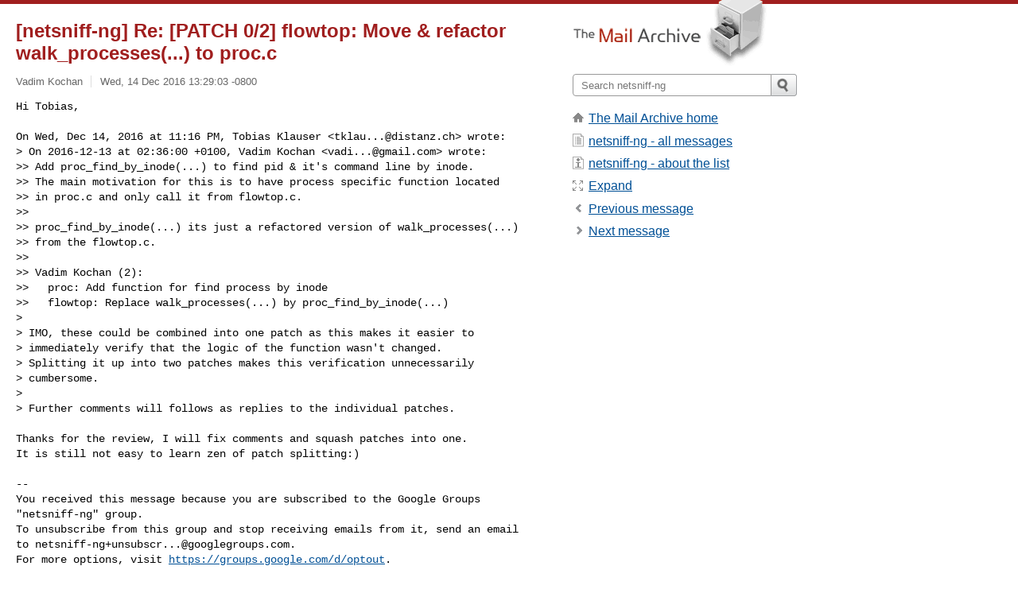

--- FILE ---
content_type: text/html; charset=utf-8
request_url: https://www.mail-archive.com/netsniff-ng%40googlegroups.com/msg01856.html
body_size: 3393
content:
<!DOCTYPE html>
<html lang="en">
<head>
<title>[netsniff-ng] Re: [PATCH 0/2] flowtop: Move & refactor walk_processes(...) to proc.c</title>
<meta name="viewport" content="width=device-width, initial-scale=1">
<link rel="apple-touch-icon" sizes="114x114" href="/apple-touch-icon-114x114.png">
<link rel="apple-touch-icon" sizes="72x72" href="/apple-touch-icon-72x72.png">
<link rel="apple-touch-icon" sizes="57x57" href="/apple-touch-icon-57x57.png">
<link rel="shortcut icon" href="/favicon.ico">
<link rel="contents" href="index.html#01856" id="c">
<link rel="index" href="maillist.html#01856" id="i">
<link rel="prev" href="msg01853.html" id="p">
<link rel="next" href="msg01859.html" id="n">
<link rel="canonical" href="https://www.mail-archive.com/netsniff-ng@googlegroups.com/msg01856.html">
<link rel="stylesheet" href="/normalize.css" media="screen">
<link rel="stylesheet" href="/master.css" media="screen">

<!--[if lt IE 9]>
<link rel="stylesheet" href="/ie.css" media="screen">
<![endif]-->
</head>
<body>
<script language="javascript" type="text/javascript">
document.onkeydown = NavigateThrough;
function NavigateThrough (event)
{
  if (!document.getElementById) return;
  if (window.event) event = window.event;
  if (event.target.tagName == 'INPUT') return;
  if (event.ctrlKey || event.metaKey) return;
  var link = null;
  switch (event.keyCode ? event.keyCode : event.which ? event.which : null) {
    case 74:
    case 80:
      link = document.getElementById ('p');
      break;
    case 75:
    case 78:
      link = document.getElementById ('n');
      break;
    case 69:
      link = document.getElementById ('e');
      break;
    }
  if (link && link.href) document.location = link.href;
}
</script>
<div itemscope itemtype="http://schema.org/Article" class="container">
<div class="skipLink">
<a href="#nav">Skip to site navigation (Press enter)</a>
</div>
<div class="content" role="main">
<div class="msgHead">
<h1>
<span class="subject"><a href="/search?l=netsniff-ng@googlegroups.com&amp;q=subject:%22%5C%5Bnetsniff%5C-ng%5C%5D+Re%5C%3A+%5C%5BPATCH+0%5C%2F2%5C%5D+flowtop%5C%3A+Move+%5C%26+refactor+walk_processes%5C%28...%5C%29+to+proc.c%22&amp;o=newest" rel="nofollow"><span itemprop="name">[netsniff-ng] Re: [PATCH 0/2] flowtop: Move & refactor walk_processes(...) to proc.c</span></a></span>
</h1>
<p class="darkgray font13">
<span class="sender pipe"><a href="/search?l=netsniff-ng@googlegroups.com&amp;q=from:%22Vadim+Kochan%22" rel="nofollow"><span itemprop="author" itemscope itemtype="http://schema.org/Person"><span itemprop="name">Vadim Kochan</span></span></a></span>
<span class="date"><a href="/search?l=netsniff-ng@googlegroups.com&amp;q=date:20161214" rel="nofollow">Wed, 14 Dec 2016 13:29:03 -0800</a></span>
</p>
</div>
<div itemprop="articleBody" class="msgBody">
<!--X-Body-of-Message-->
<pre>Hi Tobias,

On Wed, Dec 14, 2016 at 11:16 PM, Tobias Klauser &lt;<a href="/cdn-cgi/l/email-protection" class="__cf_email__" data-cfemail="11657a7d70643f3f3f5175786265707f6b3f7279">[email&#160;protected]</a>&gt; wrote:
&gt; On 2016-12-13 at 02:36:00 +0100, Vadim Kochan &lt;<a href="/cdn-cgi/l/email-protection" class="__cf_email__" data-cfemail="097f686d60272727496e64686065276a6664">[email&#160;protected]</a>&gt; wrote:
&gt;&gt; Add proc_find_by_inode(...) to find pid &amp; it's command line by inode.
&gt;&gt; The main motivation for this is to have process specific function located
&gt;&gt; in proc.c and only call it from flowtop.c.
&gt;&gt;
&gt;&gt; proc_find_by_inode(...) its just a refactored version of walk_processes(...)
&gt;&gt; from the flowtop.c.
&gt;&gt;
&gt;&gt; Vadim Kochan (2):
&gt;&gt;   proc: Add function for find process by inode
&gt;&gt;   flowtop: Replace walk_processes(...) by proc_find_by_inode(...)
&gt;
&gt; IMO, these could be combined into one patch as this makes it easier to
&gt; immediately verify that the logic of the function wasn't changed.
&gt; Splitting it up into two patches makes this verification unnecessarily
&gt; cumbersome.
&gt;
&gt; Further comments will follows as replies to the individual patches.</pre><pre>

Thanks for the review, I will fix comments and squash patches into one.
It is still not easy to learn zen of patch splitting:)

-- 
You received this message because you are subscribed to the Google Groups 
&quot;netsniff-ng&quot; group.
To unsubscribe from this group and stop receiving emails from it, send an email 
to <a href="/cdn-cgi/l/email-protection" class="__cf_email__" data-cfemail="b8d6ddcccbd6d1dede95d6df93cdd6cbcddacbdbca969696f8dfd7d7dfd4dddfcad7cdc8cb96dbd7d5">[email&#160;protected]</a>.
For more options, visit <a  rel="nofollow" href="https://groups.google.com/d/optout">https://groups.google.com/d/optout</a>.
</pre>

</div>
<div class="msgButtons margintopdouble">
<ul class="overflow">
<li class="msgButtonItems"><a class="button buttonleft " accesskey="p" href="msg01853.html">Previous message</a></li>
<li class="msgButtonItems textaligncenter"><a class="button" accesskey="c" href="index.html#01856">View by thread</a></li>
<li class="msgButtonItems textaligncenter"><a class="button" accesskey="i" href="maillist.html#01856">View by date</a></li>
<li class="msgButtonItems textalignright"><a class="button buttonright " accesskey="n" href="msg01859.html">Next message</a></li>
</ul>
</div>
<a name="tslice"></a>
<div class="tSliceList margintopdouble">
<ul class="icons monospace">
<li class="icons-email"><span class="subject"><a href="msg01850.html">[netsniff-ng] [PATCH 0/2] flowtop: Move &amp; refactor walk...</a></span> <span class="sender italic">Vadim Kochan</span></li>
<li><ul>
<li class="icons-email"><span class="subject"><a href="msg01851.html">[netsniff-ng] [PATCH 1/2] proc: Add function for find ...</a></span> <span class="sender italic">Vadim Kochan</span></li>
<li><ul>
<li class="icons-email"><span class="subject"><a href="msg01854.html">[netsniff-ng] Re: [PATCH 1/2] proc: Add function f...</a></span> <span class="sender italic">Tobias Klauser</span></li>
</ul></li>
<li class="icons-email"><span class="subject"><a href="msg01852.html">[netsniff-ng] [PATCH 2/2] flowtop: Replace walk_proces...</a></span> <span class="sender italic">Vadim Kochan</span></li>
<li><ul>
<li class="icons-email"><span class="subject"><a href="msg01857.html">[netsniff-ng] Re: [PATCH 2/2] flowtop: Replace wal...</a></span> <span class="sender italic">Tobias Klauser</span></li>
</ul></li>
<li class="icons-email"><span class="subject"><a href="msg01853.html">[netsniff-ng] Re: [PATCH 0/2] flowtop: Move &amp; refa...</a></span> <span class="sender italic">Tobias Klauser</span></li>
<li><ul>
<li class="icons-email tSliceCur"><span class="subject">[netsniff-ng] Re: [PATCH 0/2] flowtop: Move &amp; ...</span> <span class="sender italic">Vadim Kochan</span></li>
</ul>
</ul>
</ul>
</div>
<div class="overflow msgActions margintopdouble">
<div class="msgReply" >
<h2>
					Reply via email to
</h2>
<form method="POST" action="/mailto.php">
<input type="hidden" name="subject" value="[netsniff-ng] Re: [PATCH 0/2] flowtop: Move &amp; refactor walk_processes(...) to proc.c">
<input type="hidden" name="msgid" value="CAMw6YJLWOJLtNg1j+non6w5gnQnz-vG=VUGj9n4C7azXJZYYRw@mail.gmail.com">
<input type="hidden" name="relpath" value="netsniff-ng@googlegroups.com/msg01856.html">
<input type="submit" value=" Vadim Kochan ">
</form>
</div>
</div>
</div>
<div class="aside" role="complementary">
<div class="logo">
<a href="/"><img src="/logo.png" width=247 height=88 alt="The Mail Archive"></a>
</div>
<form class="overflow" action="/search" method="get">
<input type="hidden" name="l" value="netsniff-ng@googlegroups.com">
<label class="hidden" for="q">Search the site</label>
<input class="submittext" type="text" id="q" name="q" placeholder="Search netsniff-ng">
<input class="submitbutton" name="submit" type="image" src="/submit.png" alt="Submit">
</form>
<div class="nav margintop" id="nav" role="navigation">
<ul class="icons font16">
<li class="icons-home"><a href="/">The Mail Archive home</a></li>
<li class="icons-list"><a href="/netsniff-ng@googlegroups.com/">netsniff-ng - all messages</a></li>
<li class="icons-about"><a href="/netsniff-ng@googlegroups.com/info.html">netsniff-ng - about the list</a></li>
<li class="icons-expand"><a href="/search?l=netsniff-ng@googlegroups.com&amp;q=subject:%22%5C%5Bnetsniff%5C-ng%5C%5D+Re%5C%3A+%5C%5BPATCH+0%5C%2F2%5C%5D+flowtop%5C%3A+Move+%5C%26+refactor+walk_processes%5C%28...%5C%29+to+proc.c%22&amp;o=newest&amp;f=1" title="e" id="e">Expand</a></li>
<li class="icons-prev"><a href="msg01853.html" title="p">Previous message</a></li>
<li class="icons-next"><a href="msg01859.html" title="n">Next message</a></li>
</ul>
</div>
<div class="listlogo margintopdouble">

</div>
<div class="margintopdouble">

</div>
</div>
</div>
<div class="footer" role="contentinfo">
<ul>
<li><a href="/">The Mail Archive home</a></li>
<li><a href="/faq.html#newlist">Add your mailing list</a></li>
<li><a href="/faq.html">FAQ</a></li>
<li><a href="/faq.html#support">Support</a></li>
<li><a href="/faq.html#privacy">Privacy</a></li>
<li class="darkgray">CAMw6YJLWOJLtNg1j+non6w5gnQnz-vG=VUGj9n4C7azXJZYYRw@mail.gmail.com</li>
</ul>
</div>
<script data-cfasync="false" src="/cdn-cgi/scripts/5c5dd728/cloudflare-static/email-decode.min.js"></script><script defer src="https://static.cloudflareinsights.com/beacon.min.js/vcd15cbe7772f49c399c6a5babf22c1241717689176015" integrity="sha512-ZpsOmlRQV6y907TI0dKBHq9Md29nnaEIPlkf84rnaERnq6zvWvPUqr2ft8M1aS28oN72PdrCzSjY4U6VaAw1EQ==" data-cf-beacon='{"version":"2024.11.0","token":"6b16babd81bc4986bb5551fcbd676e26","r":1,"server_timing":{"name":{"cfCacheStatus":true,"cfEdge":true,"cfExtPri":true,"cfL4":true,"cfOrigin":true,"cfSpeedBrain":true},"location_startswith":null}}' crossorigin="anonymous"></script>
<script>(function(){function c(){var b=a.contentDocument||a.contentWindow.document;if(b){var d=b.createElement('script');d.innerHTML="window.__CF$cv$params={r:'9c209f1acf74365e',t:'MTc2OTEwMTM3Mg=='};var a=document.createElement('script');a.src='/cdn-cgi/challenge-platform/scripts/jsd/main.js';document.getElementsByTagName('head')[0].appendChild(a);";b.getElementsByTagName('head')[0].appendChild(d)}}if(document.body){var a=document.createElement('iframe');a.height=1;a.width=1;a.style.position='absolute';a.style.top=0;a.style.left=0;a.style.border='none';a.style.visibility='hidden';document.body.appendChild(a);if('loading'!==document.readyState)c();else if(window.addEventListener)document.addEventListener('DOMContentLoaded',c);else{var e=document.onreadystatechange||function(){};document.onreadystatechange=function(b){e(b);'loading'!==document.readyState&&(document.onreadystatechange=e,c())}}}})();</script></body>
</html>
